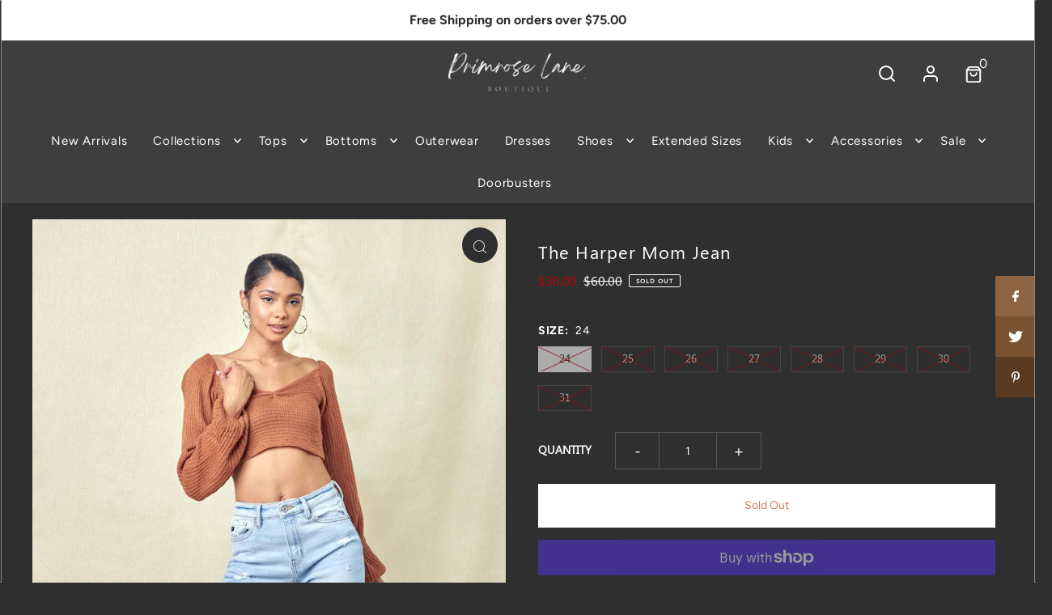

--- FILE ---
content_type: text/html; charset=utf-8
request_url: https://primroselaneboutique.com/variants/41493230026949/?section_id=pickup-availability
body_size: 340
content:
<div id="shopify-section-pickup-availability" class="shopify-section"><div class="store-availability-container animated fadeIn"
  data-pick-up-available="true"
  data-section-id="pickup-availability"
  data-section-type="store-availability"
><div class="store-availability-information"><div class="store-availability-information-container"><p class="store-availability-information__title">
              
  
    <svg class="icon--apollo-close store-availability-list__stock--icon vib-center" height="9px" version="1.1" xmlns="http://www.w3.org/2000/svg" xmlns:xlink="http://www.w3.org/1999/xlink" x="0px" y="0px"
    	 viewBox="0 0 20 20" xml:space="preserve">
       <g class="hover-fill" fill="var(--text-color)">
         <polygon points="20,2 18,0 10,8 2,0 0,2 8,10 0,18 2,20 10,12 18,20 20,18 12,10 "/>
       </g>
       <style>.store-availability-list__stock .icon--apollo-close:hover .hover-fill { fill: var(--text-color);}</style>
    </svg>
  






               <span class="vib-center">Pickup currently unavailable at <strong>331 West Church Street</strong></span>
            </p>
            <div class="slideout__trigger--open store-availability-information__stores">
              <button class="slideout__trigger-store-availability js-slideout-open" data-slideout-direction="right" data-wau-slideout-target="store-availability" aria-label="Toggle slideout" tabindex="0" type="button" name="button">View store information
</button>
            </div></div>
    </div>
    <div class="store-availabilities-modal modal" id="StoreAvailabilityModal" data-wau-slideout-content="store-availability">
      <div class="slideout__trigger--close">
        <button class="slideout__trigger-store-availability js-slideout-close" data-slideout-direction="right" aria-label="Close navigation" tabindex="0" type="button" name="button">
          <div class="icn-close"></div>
        </button>
      </div>
      <div class="store-availabilities-modal__header">
        <span class="store-availabilities-modal__product-information">
          <h2 class="store-availabilities-modal__product-title" data-store-availability-modal-product-title>
          </h2>
          <p class="store-availabilities-modal__variant-title store-availability-small-text">
            24
          </p>
        </span>
      </div>
      <div class="store-availabilities-list"><div class="store-availability-list__item">
              <div class="store-availability-list__location">
                <strong>
                  331 West Church Street
                </strong>
              </div>
              <div class="store-availability-list__stock store-availability-small-text">
  
    <svg class="icon--apollo-close store-availability-list__stock--icon vib-center" height="9px" version="1.1" xmlns="http://www.w3.org/2000/svg" xmlns:xlink="http://www.w3.org/1999/xlink" x="0px" y="0px"
    	 viewBox="0 0 20 20" xml:space="preserve">
       <g class="hover-fill" fill="var(--text-color)">
         <polygon points="20,2 18,0 10,8 2,0 0,2 8,10 0,18 2,20 10,12 18,20 20,18 12,10 "/>
       </g>
       <style>.store-availability-list__stock .icon--apollo-close:hover .hover-fill { fill: var(--text-color);}</style>
    </svg>
  






                  <span class="vib-center">Pickup currently unavailable</span></div><p>331 West Church Street<br>Albion NE 68620<br>United States</p>
<p class="store-availability-list__phone">
                  4027410402<br>
                </p></div></div>
  	</div></div>


</div>